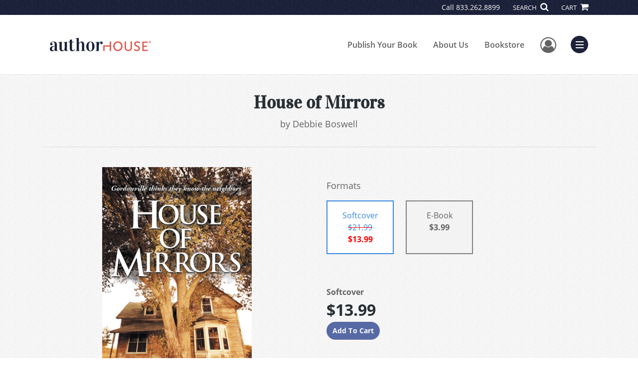

--- FILE ---
content_type: text/html; charset=utf-8
request_url: https://www.google.com/recaptcha/api2/anchor?ar=1&k=6LcE5l4UAAAAAA7hHysMK9B_TKiC--1KeioKMeEr&co=aHR0cHM6Ly93d3cuYXV0aG9yaG91c2UuY29tOjQ0Mw..&hl=en&v=PoyoqOPhxBO7pBk68S4YbpHZ&size=normal&anchor-ms=20000&execute-ms=30000&cb=hx1a9vp62cyi
body_size: 49410
content:
<!DOCTYPE HTML><html dir="ltr" lang="en"><head><meta http-equiv="Content-Type" content="text/html; charset=UTF-8">
<meta http-equiv="X-UA-Compatible" content="IE=edge">
<title>reCAPTCHA</title>
<style type="text/css">
/* cyrillic-ext */
@font-face {
  font-family: 'Roboto';
  font-style: normal;
  font-weight: 400;
  font-stretch: 100%;
  src: url(//fonts.gstatic.com/s/roboto/v48/KFO7CnqEu92Fr1ME7kSn66aGLdTylUAMa3GUBHMdazTgWw.woff2) format('woff2');
  unicode-range: U+0460-052F, U+1C80-1C8A, U+20B4, U+2DE0-2DFF, U+A640-A69F, U+FE2E-FE2F;
}
/* cyrillic */
@font-face {
  font-family: 'Roboto';
  font-style: normal;
  font-weight: 400;
  font-stretch: 100%;
  src: url(//fonts.gstatic.com/s/roboto/v48/KFO7CnqEu92Fr1ME7kSn66aGLdTylUAMa3iUBHMdazTgWw.woff2) format('woff2');
  unicode-range: U+0301, U+0400-045F, U+0490-0491, U+04B0-04B1, U+2116;
}
/* greek-ext */
@font-face {
  font-family: 'Roboto';
  font-style: normal;
  font-weight: 400;
  font-stretch: 100%;
  src: url(//fonts.gstatic.com/s/roboto/v48/KFO7CnqEu92Fr1ME7kSn66aGLdTylUAMa3CUBHMdazTgWw.woff2) format('woff2');
  unicode-range: U+1F00-1FFF;
}
/* greek */
@font-face {
  font-family: 'Roboto';
  font-style: normal;
  font-weight: 400;
  font-stretch: 100%;
  src: url(//fonts.gstatic.com/s/roboto/v48/KFO7CnqEu92Fr1ME7kSn66aGLdTylUAMa3-UBHMdazTgWw.woff2) format('woff2');
  unicode-range: U+0370-0377, U+037A-037F, U+0384-038A, U+038C, U+038E-03A1, U+03A3-03FF;
}
/* math */
@font-face {
  font-family: 'Roboto';
  font-style: normal;
  font-weight: 400;
  font-stretch: 100%;
  src: url(//fonts.gstatic.com/s/roboto/v48/KFO7CnqEu92Fr1ME7kSn66aGLdTylUAMawCUBHMdazTgWw.woff2) format('woff2');
  unicode-range: U+0302-0303, U+0305, U+0307-0308, U+0310, U+0312, U+0315, U+031A, U+0326-0327, U+032C, U+032F-0330, U+0332-0333, U+0338, U+033A, U+0346, U+034D, U+0391-03A1, U+03A3-03A9, U+03B1-03C9, U+03D1, U+03D5-03D6, U+03F0-03F1, U+03F4-03F5, U+2016-2017, U+2034-2038, U+203C, U+2040, U+2043, U+2047, U+2050, U+2057, U+205F, U+2070-2071, U+2074-208E, U+2090-209C, U+20D0-20DC, U+20E1, U+20E5-20EF, U+2100-2112, U+2114-2115, U+2117-2121, U+2123-214F, U+2190, U+2192, U+2194-21AE, U+21B0-21E5, U+21F1-21F2, U+21F4-2211, U+2213-2214, U+2216-22FF, U+2308-230B, U+2310, U+2319, U+231C-2321, U+2336-237A, U+237C, U+2395, U+239B-23B7, U+23D0, U+23DC-23E1, U+2474-2475, U+25AF, U+25B3, U+25B7, U+25BD, U+25C1, U+25CA, U+25CC, U+25FB, U+266D-266F, U+27C0-27FF, U+2900-2AFF, U+2B0E-2B11, U+2B30-2B4C, U+2BFE, U+3030, U+FF5B, U+FF5D, U+1D400-1D7FF, U+1EE00-1EEFF;
}
/* symbols */
@font-face {
  font-family: 'Roboto';
  font-style: normal;
  font-weight: 400;
  font-stretch: 100%;
  src: url(//fonts.gstatic.com/s/roboto/v48/KFO7CnqEu92Fr1ME7kSn66aGLdTylUAMaxKUBHMdazTgWw.woff2) format('woff2');
  unicode-range: U+0001-000C, U+000E-001F, U+007F-009F, U+20DD-20E0, U+20E2-20E4, U+2150-218F, U+2190, U+2192, U+2194-2199, U+21AF, U+21E6-21F0, U+21F3, U+2218-2219, U+2299, U+22C4-22C6, U+2300-243F, U+2440-244A, U+2460-24FF, U+25A0-27BF, U+2800-28FF, U+2921-2922, U+2981, U+29BF, U+29EB, U+2B00-2BFF, U+4DC0-4DFF, U+FFF9-FFFB, U+10140-1018E, U+10190-1019C, U+101A0, U+101D0-101FD, U+102E0-102FB, U+10E60-10E7E, U+1D2C0-1D2D3, U+1D2E0-1D37F, U+1F000-1F0FF, U+1F100-1F1AD, U+1F1E6-1F1FF, U+1F30D-1F30F, U+1F315, U+1F31C, U+1F31E, U+1F320-1F32C, U+1F336, U+1F378, U+1F37D, U+1F382, U+1F393-1F39F, U+1F3A7-1F3A8, U+1F3AC-1F3AF, U+1F3C2, U+1F3C4-1F3C6, U+1F3CA-1F3CE, U+1F3D4-1F3E0, U+1F3ED, U+1F3F1-1F3F3, U+1F3F5-1F3F7, U+1F408, U+1F415, U+1F41F, U+1F426, U+1F43F, U+1F441-1F442, U+1F444, U+1F446-1F449, U+1F44C-1F44E, U+1F453, U+1F46A, U+1F47D, U+1F4A3, U+1F4B0, U+1F4B3, U+1F4B9, U+1F4BB, U+1F4BF, U+1F4C8-1F4CB, U+1F4D6, U+1F4DA, U+1F4DF, U+1F4E3-1F4E6, U+1F4EA-1F4ED, U+1F4F7, U+1F4F9-1F4FB, U+1F4FD-1F4FE, U+1F503, U+1F507-1F50B, U+1F50D, U+1F512-1F513, U+1F53E-1F54A, U+1F54F-1F5FA, U+1F610, U+1F650-1F67F, U+1F687, U+1F68D, U+1F691, U+1F694, U+1F698, U+1F6AD, U+1F6B2, U+1F6B9-1F6BA, U+1F6BC, U+1F6C6-1F6CF, U+1F6D3-1F6D7, U+1F6E0-1F6EA, U+1F6F0-1F6F3, U+1F6F7-1F6FC, U+1F700-1F7FF, U+1F800-1F80B, U+1F810-1F847, U+1F850-1F859, U+1F860-1F887, U+1F890-1F8AD, U+1F8B0-1F8BB, U+1F8C0-1F8C1, U+1F900-1F90B, U+1F93B, U+1F946, U+1F984, U+1F996, U+1F9E9, U+1FA00-1FA6F, U+1FA70-1FA7C, U+1FA80-1FA89, U+1FA8F-1FAC6, U+1FACE-1FADC, U+1FADF-1FAE9, U+1FAF0-1FAF8, U+1FB00-1FBFF;
}
/* vietnamese */
@font-face {
  font-family: 'Roboto';
  font-style: normal;
  font-weight: 400;
  font-stretch: 100%;
  src: url(//fonts.gstatic.com/s/roboto/v48/KFO7CnqEu92Fr1ME7kSn66aGLdTylUAMa3OUBHMdazTgWw.woff2) format('woff2');
  unicode-range: U+0102-0103, U+0110-0111, U+0128-0129, U+0168-0169, U+01A0-01A1, U+01AF-01B0, U+0300-0301, U+0303-0304, U+0308-0309, U+0323, U+0329, U+1EA0-1EF9, U+20AB;
}
/* latin-ext */
@font-face {
  font-family: 'Roboto';
  font-style: normal;
  font-weight: 400;
  font-stretch: 100%;
  src: url(//fonts.gstatic.com/s/roboto/v48/KFO7CnqEu92Fr1ME7kSn66aGLdTylUAMa3KUBHMdazTgWw.woff2) format('woff2');
  unicode-range: U+0100-02BA, U+02BD-02C5, U+02C7-02CC, U+02CE-02D7, U+02DD-02FF, U+0304, U+0308, U+0329, U+1D00-1DBF, U+1E00-1E9F, U+1EF2-1EFF, U+2020, U+20A0-20AB, U+20AD-20C0, U+2113, U+2C60-2C7F, U+A720-A7FF;
}
/* latin */
@font-face {
  font-family: 'Roboto';
  font-style: normal;
  font-weight: 400;
  font-stretch: 100%;
  src: url(//fonts.gstatic.com/s/roboto/v48/KFO7CnqEu92Fr1ME7kSn66aGLdTylUAMa3yUBHMdazQ.woff2) format('woff2');
  unicode-range: U+0000-00FF, U+0131, U+0152-0153, U+02BB-02BC, U+02C6, U+02DA, U+02DC, U+0304, U+0308, U+0329, U+2000-206F, U+20AC, U+2122, U+2191, U+2193, U+2212, U+2215, U+FEFF, U+FFFD;
}
/* cyrillic-ext */
@font-face {
  font-family: 'Roboto';
  font-style: normal;
  font-weight: 500;
  font-stretch: 100%;
  src: url(//fonts.gstatic.com/s/roboto/v48/KFO7CnqEu92Fr1ME7kSn66aGLdTylUAMa3GUBHMdazTgWw.woff2) format('woff2');
  unicode-range: U+0460-052F, U+1C80-1C8A, U+20B4, U+2DE0-2DFF, U+A640-A69F, U+FE2E-FE2F;
}
/* cyrillic */
@font-face {
  font-family: 'Roboto';
  font-style: normal;
  font-weight: 500;
  font-stretch: 100%;
  src: url(//fonts.gstatic.com/s/roboto/v48/KFO7CnqEu92Fr1ME7kSn66aGLdTylUAMa3iUBHMdazTgWw.woff2) format('woff2');
  unicode-range: U+0301, U+0400-045F, U+0490-0491, U+04B0-04B1, U+2116;
}
/* greek-ext */
@font-face {
  font-family: 'Roboto';
  font-style: normal;
  font-weight: 500;
  font-stretch: 100%;
  src: url(//fonts.gstatic.com/s/roboto/v48/KFO7CnqEu92Fr1ME7kSn66aGLdTylUAMa3CUBHMdazTgWw.woff2) format('woff2');
  unicode-range: U+1F00-1FFF;
}
/* greek */
@font-face {
  font-family: 'Roboto';
  font-style: normal;
  font-weight: 500;
  font-stretch: 100%;
  src: url(//fonts.gstatic.com/s/roboto/v48/KFO7CnqEu92Fr1ME7kSn66aGLdTylUAMa3-UBHMdazTgWw.woff2) format('woff2');
  unicode-range: U+0370-0377, U+037A-037F, U+0384-038A, U+038C, U+038E-03A1, U+03A3-03FF;
}
/* math */
@font-face {
  font-family: 'Roboto';
  font-style: normal;
  font-weight: 500;
  font-stretch: 100%;
  src: url(//fonts.gstatic.com/s/roboto/v48/KFO7CnqEu92Fr1ME7kSn66aGLdTylUAMawCUBHMdazTgWw.woff2) format('woff2');
  unicode-range: U+0302-0303, U+0305, U+0307-0308, U+0310, U+0312, U+0315, U+031A, U+0326-0327, U+032C, U+032F-0330, U+0332-0333, U+0338, U+033A, U+0346, U+034D, U+0391-03A1, U+03A3-03A9, U+03B1-03C9, U+03D1, U+03D5-03D6, U+03F0-03F1, U+03F4-03F5, U+2016-2017, U+2034-2038, U+203C, U+2040, U+2043, U+2047, U+2050, U+2057, U+205F, U+2070-2071, U+2074-208E, U+2090-209C, U+20D0-20DC, U+20E1, U+20E5-20EF, U+2100-2112, U+2114-2115, U+2117-2121, U+2123-214F, U+2190, U+2192, U+2194-21AE, U+21B0-21E5, U+21F1-21F2, U+21F4-2211, U+2213-2214, U+2216-22FF, U+2308-230B, U+2310, U+2319, U+231C-2321, U+2336-237A, U+237C, U+2395, U+239B-23B7, U+23D0, U+23DC-23E1, U+2474-2475, U+25AF, U+25B3, U+25B7, U+25BD, U+25C1, U+25CA, U+25CC, U+25FB, U+266D-266F, U+27C0-27FF, U+2900-2AFF, U+2B0E-2B11, U+2B30-2B4C, U+2BFE, U+3030, U+FF5B, U+FF5D, U+1D400-1D7FF, U+1EE00-1EEFF;
}
/* symbols */
@font-face {
  font-family: 'Roboto';
  font-style: normal;
  font-weight: 500;
  font-stretch: 100%;
  src: url(//fonts.gstatic.com/s/roboto/v48/KFO7CnqEu92Fr1ME7kSn66aGLdTylUAMaxKUBHMdazTgWw.woff2) format('woff2');
  unicode-range: U+0001-000C, U+000E-001F, U+007F-009F, U+20DD-20E0, U+20E2-20E4, U+2150-218F, U+2190, U+2192, U+2194-2199, U+21AF, U+21E6-21F0, U+21F3, U+2218-2219, U+2299, U+22C4-22C6, U+2300-243F, U+2440-244A, U+2460-24FF, U+25A0-27BF, U+2800-28FF, U+2921-2922, U+2981, U+29BF, U+29EB, U+2B00-2BFF, U+4DC0-4DFF, U+FFF9-FFFB, U+10140-1018E, U+10190-1019C, U+101A0, U+101D0-101FD, U+102E0-102FB, U+10E60-10E7E, U+1D2C0-1D2D3, U+1D2E0-1D37F, U+1F000-1F0FF, U+1F100-1F1AD, U+1F1E6-1F1FF, U+1F30D-1F30F, U+1F315, U+1F31C, U+1F31E, U+1F320-1F32C, U+1F336, U+1F378, U+1F37D, U+1F382, U+1F393-1F39F, U+1F3A7-1F3A8, U+1F3AC-1F3AF, U+1F3C2, U+1F3C4-1F3C6, U+1F3CA-1F3CE, U+1F3D4-1F3E0, U+1F3ED, U+1F3F1-1F3F3, U+1F3F5-1F3F7, U+1F408, U+1F415, U+1F41F, U+1F426, U+1F43F, U+1F441-1F442, U+1F444, U+1F446-1F449, U+1F44C-1F44E, U+1F453, U+1F46A, U+1F47D, U+1F4A3, U+1F4B0, U+1F4B3, U+1F4B9, U+1F4BB, U+1F4BF, U+1F4C8-1F4CB, U+1F4D6, U+1F4DA, U+1F4DF, U+1F4E3-1F4E6, U+1F4EA-1F4ED, U+1F4F7, U+1F4F9-1F4FB, U+1F4FD-1F4FE, U+1F503, U+1F507-1F50B, U+1F50D, U+1F512-1F513, U+1F53E-1F54A, U+1F54F-1F5FA, U+1F610, U+1F650-1F67F, U+1F687, U+1F68D, U+1F691, U+1F694, U+1F698, U+1F6AD, U+1F6B2, U+1F6B9-1F6BA, U+1F6BC, U+1F6C6-1F6CF, U+1F6D3-1F6D7, U+1F6E0-1F6EA, U+1F6F0-1F6F3, U+1F6F7-1F6FC, U+1F700-1F7FF, U+1F800-1F80B, U+1F810-1F847, U+1F850-1F859, U+1F860-1F887, U+1F890-1F8AD, U+1F8B0-1F8BB, U+1F8C0-1F8C1, U+1F900-1F90B, U+1F93B, U+1F946, U+1F984, U+1F996, U+1F9E9, U+1FA00-1FA6F, U+1FA70-1FA7C, U+1FA80-1FA89, U+1FA8F-1FAC6, U+1FACE-1FADC, U+1FADF-1FAE9, U+1FAF0-1FAF8, U+1FB00-1FBFF;
}
/* vietnamese */
@font-face {
  font-family: 'Roboto';
  font-style: normal;
  font-weight: 500;
  font-stretch: 100%;
  src: url(//fonts.gstatic.com/s/roboto/v48/KFO7CnqEu92Fr1ME7kSn66aGLdTylUAMa3OUBHMdazTgWw.woff2) format('woff2');
  unicode-range: U+0102-0103, U+0110-0111, U+0128-0129, U+0168-0169, U+01A0-01A1, U+01AF-01B0, U+0300-0301, U+0303-0304, U+0308-0309, U+0323, U+0329, U+1EA0-1EF9, U+20AB;
}
/* latin-ext */
@font-face {
  font-family: 'Roboto';
  font-style: normal;
  font-weight: 500;
  font-stretch: 100%;
  src: url(//fonts.gstatic.com/s/roboto/v48/KFO7CnqEu92Fr1ME7kSn66aGLdTylUAMa3KUBHMdazTgWw.woff2) format('woff2');
  unicode-range: U+0100-02BA, U+02BD-02C5, U+02C7-02CC, U+02CE-02D7, U+02DD-02FF, U+0304, U+0308, U+0329, U+1D00-1DBF, U+1E00-1E9F, U+1EF2-1EFF, U+2020, U+20A0-20AB, U+20AD-20C0, U+2113, U+2C60-2C7F, U+A720-A7FF;
}
/* latin */
@font-face {
  font-family: 'Roboto';
  font-style: normal;
  font-weight: 500;
  font-stretch: 100%;
  src: url(//fonts.gstatic.com/s/roboto/v48/KFO7CnqEu92Fr1ME7kSn66aGLdTylUAMa3yUBHMdazQ.woff2) format('woff2');
  unicode-range: U+0000-00FF, U+0131, U+0152-0153, U+02BB-02BC, U+02C6, U+02DA, U+02DC, U+0304, U+0308, U+0329, U+2000-206F, U+20AC, U+2122, U+2191, U+2193, U+2212, U+2215, U+FEFF, U+FFFD;
}
/* cyrillic-ext */
@font-face {
  font-family: 'Roboto';
  font-style: normal;
  font-weight: 900;
  font-stretch: 100%;
  src: url(//fonts.gstatic.com/s/roboto/v48/KFO7CnqEu92Fr1ME7kSn66aGLdTylUAMa3GUBHMdazTgWw.woff2) format('woff2');
  unicode-range: U+0460-052F, U+1C80-1C8A, U+20B4, U+2DE0-2DFF, U+A640-A69F, U+FE2E-FE2F;
}
/* cyrillic */
@font-face {
  font-family: 'Roboto';
  font-style: normal;
  font-weight: 900;
  font-stretch: 100%;
  src: url(//fonts.gstatic.com/s/roboto/v48/KFO7CnqEu92Fr1ME7kSn66aGLdTylUAMa3iUBHMdazTgWw.woff2) format('woff2');
  unicode-range: U+0301, U+0400-045F, U+0490-0491, U+04B0-04B1, U+2116;
}
/* greek-ext */
@font-face {
  font-family: 'Roboto';
  font-style: normal;
  font-weight: 900;
  font-stretch: 100%;
  src: url(//fonts.gstatic.com/s/roboto/v48/KFO7CnqEu92Fr1ME7kSn66aGLdTylUAMa3CUBHMdazTgWw.woff2) format('woff2');
  unicode-range: U+1F00-1FFF;
}
/* greek */
@font-face {
  font-family: 'Roboto';
  font-style: normal;
  font-weight: 900;
  font-stretch: 100%;
  src: url(//fonts.gstatic.com/s/roboto/v48/KFO7CnqEu92Fr1ME7kSn66aGLdTylUAMa3-UBHMdazTgWw.woff2) format('woff2');
  unicode-range: U+0370-0377, U+037A-037F, U+0384-038A, U+038C, U+038E-03A1, U+03A3-03FF;
}
/* math */
@font-face {
  font-family: 'Roboto';
  font-style: normal;
  font-weight: 900;
  font-stretch: 100%;
  src: url(//fonts.gstatic.com/s/roboto/v48/KFO7CnqEu92Fr1ME7kSn66aGLdTylUAMawCUBHMdazTgWw.woff2) format('woff2');
  unicode-range: U+0302-0303, U+0305, U+0307-0308, U+0310, U+0312, U+0315, U+031A, U+0326-0327, U+032C, U+032F-0330, U+0332-0333, U+0338, U+033A, U+0346, U+034D, U+0391-03A1, U+03A3-03A9, U+03B1-03C9, U+03D1, U+03D5-03D6, U+03F0-03F1, U+03F4-03F5, U+2016-2017, U+2034-2038, U+203C, U+2040, U+2043, U+2047, U+2050, U+2057, U+205F, U+2070-2071, U+2074-208E, U+2090-209C, U+20D0-20DC, U+20E1, U+20E5-20EF, U+2100-2112, U+2114-2115, U+2117-2121, U+2123-214F, U+2190, U+2192, U+2194-21AE, U+21B0-21E5, U+21F1-21F2, U+21F4-2211, U+2213-2214, U+2216-22FF, U+2308-230B, U+2310, U+2319, U+231C-2321, U+2336-237A, U+237C, U+2395, U+239B-23B7, U+23D0, U+23DC-23E1, U+2474-2475, U+25AF, U+25B3, U+25B7, U+25BD, U+25C1, U+25CA, U+25CC, U+25FB, U+266D-266F, U+27C0-27FF, U+2900-2AFF, U+2B0E-2B11, U+2B30-2B4C, U+2BFE, U+3030, U+FF5B, U+FF5D, U+1D400-1D7FF, U+1EE00-1EEFF;
}
/* symbols */
@font-face {
  font-family: 'Roboto';
  font-style: normal;
  font-weight: 900;
  font-stretch: 100%;
  src: url(//fonts.gstatic.com/s/roboto/v48/KFO7CnqEu92Fr1ME7kSn66aGLdTylUAMaxKUBHMdazTgWw.woff2) format('woff2');
  unicode-range: U+0001-000C, U+000E-001F, U+007F-009F, U+20DD-20E0, U+20E2-20E4, U+2150-218F, U+2190, U+2192, U+2194-2199, U+21AF, U+21E6-21F0, U+21F3, U+2218-2219, U+2299, U+22C4-22C6, U+2300-243F, U+2440-244A, U+2460-24FF, U+25A0-27BF, U+2800-28FF, U+2921-2922, U+2981, U+29BF, U+29EB, U+2B00-2BFF, U+4DC0-4DFF, U+FFF9-FFFB, U+10140-1018E, U+10190-1019C, U+101A0, U+101D0-101FD, U+102E0-102FB, U+10E60-10E7E, U+1D2C0-1D2D3, U+1D2E0-1D37F, U+1F000-1F0FF, U+1F100-1F1AD, U+1F1E6-1F1FF, U+1F30D-1F30F, U+1F315, U+1F31C, U+1F31E, U+1F320-1F32C, U+1F336, U+1F378, U+1F37D, U+1F382, U+1F393-1F39F, U+1F3A7-1F3A8, U+1F3AC-1F3AF, U+1F3C2, U+1F3C4-1F3C6, U+1F3CA-1F3CE, U+1F3D4-1F3E0, U+1F3ED, U+1F3F1-1F3F3, U+1F3F5-1F3F7, U+1F408, U+1F415, U+1F41F, U+1F426, U+1F43F, U+1F441-1F442, U+1F444, U+1F446-1F449, U+1F44C-1F44E, U+1F453, U+1F46A, U+1F47D, U+1F4A3, U+1F4B0, U+1F4B3, U+1F4B9, U+1F4BB, U+1F4BF, U+1F4C8-1F4CB, U+1F4D6, U+1F4DA, U+1F4DF, U+1F4E3-1F4E6, U+1F4EA-1F4ED, U+1F4F7, U+1F4F9-1F4FB, U+1F4FD-1F4FE, U+1F503, U+1F507-1F50B, U+1F50D, U+1F512-1F513, U+1F53E-1F54A, U+1F54F-1F5FA, U+1F610, U+1F650-1F67F, U+1F687, U+1F68D, U+1F691, U+1F694, U+1F698, U+1F6AD, U+1F6B2, U+1F6B9-1F6BA, U+1F6BC, U+1F6C6-1F6CF, U+1F6D3-1F6D7, U+1F6E0-1F6EA, U+1F6F0-1F6F3, U+1F6F7-1F6FC, U+1F700-1F7FF, U+1F800-1F80B, U+1F810-1F847, U+1F850-1F859, U+1F860-1F887, U+1F890-1F8AD, U+1F8B0-1F8BB, U+1F8C0-1F8C1, U+1F900-1F90B, U+1F93B, U+1F946, U+1F984, U+1F996, U+1F9E9, U+1FA00-1FA6F, U+1FA70-1FA7C, U+1FA80-1FA89, U+1FA8F-1FAC6, U+1FACE-1FADC, U+1FADF-1FAE9, U+1FAF0-1FAF8, U+1FB00-1FBFF;
}
/* vietnamese */
@font-face {
  font-family: 'Roboto';
  font-style: normal;
  font-weight: 900;
  font-stretch: 100%;
  src: url(//fonts.gstatic.com/s/roboto/v48/KFO7CnqEu92Fr1ME7kSn66aGLdTylUAMa3OUBHMdazTgWw.woff2) format('woff2');
  unicode-range: U+0102-0103, U+0110-0111, U+0128-0129, U+0168-0169, U+01A0-01A1, U+01AF-01B0, U+0300-0301, U+0303-0304, U+0308-0309, U+0323, U+0329, U+1EA0-1EF9, U+20AB;
}
/* latin-ext */
@font-face {
  font-family: 'Roboto';
  font-style: normal;
  font-weight: 900;
  font-stretch: 100%;
  src: url(//fonts.gstatic.com/s/roboto/v48/KFO7CnqEu92Fr1ME7kSn66aGLdTylUAMa3KUBHMdazTgWw.woff2) format('woff2');
  unicode-range: U+0100-02BA, U+02BD-02C5, U+02C7-02CC, U+02CE-02D7, U+02DD-02FF, U+0304, U+0308, U+0329, U+1D00-1DBF, U+1E00-1E9F, U+1EF2-1EFF, U+2020, U+20A0-20AB, U+20AD-20C0, U+2113, U+2C60-2C7F, U+A720-A7FF;
}
/* latin */
@font-face {
  font-family: 'Roboto';
  font-style: normal;
  font-weight: 900;
  font-stretch: 100%;
  src: url(//fonts.gstatic.com/s/roboto/v48/KFO7CnqEu92Fr1ME7kSn66aGLdTylUAMa3yUBHMdazQ.woff2) format('woff2');
  unicode-range: U+0000-00FF, U+0131, U+0152-0153, U+02BB-02BC, U+02C6, U+02DA, U+02DC, U+0304, U+0308, U+0329, U+2000-206F, U+20AC, U+2122, U+2191, U+2193, U+2212, U+2215, U+FEFF, U+FFFD;
}

</style>
<link rel="stylesheet" type="text/css" href="https://www.gstatic.com/recaptcha/releases/PoyoqOPhxBO7pBk68S4YbpHZ/styles__ltr.css">
<script nonce="sDZIeH6LOOfje2hsxd9gzQ" type="text/javascript">window['__recaptcha_api'] = 'https://www.google.com/recaptcha/api2/';</script>
<script type="text/javascript" src="https://www.gstatic.com/recaptcha/releases/PoyoqOPhxBO7pBk68S4YbpHZ/recaptcha__en.js" nonce="sDZIeH6LOOfje2hsxd9gzQ">
      
    </script></head>
<body><div id="rc-anchor-alert" class="rc-anchor-alert"></div>
<input type="hidden" id="recaptcha-token" value="[base64]">
<script type="text/javascript" nonce="sDZIeH6LOOfje2hsxd9gzQ">
      recaptcha.anchor.Main.init("[\x22ainput\x22,[\x22bgdata\x22,\x22\x22,\[base64]/[base64]/[base64]/bmV3IHJbeF0oY1swXSk6RT09Mj9uZXcgclt4XShjWzBdLGNbMV0pOkU9PTM/bmV3IHJbeF0oY1swXSxjWzFdLGNbMl0pOkU9PTQ/[base64]/[base64]/[base64]/[base64]/[base64]/[base64]/[base64]/[base64]\x22,\[base64]\\u003d\x22,\x22w5nCssO0MsKjUMO1w65dwrrDtsKbw6HDg0QQC8OmwrpKwoXDkEEkw7nDhSLCusK0wpAkwp/DvAnDrzVsw7JqQMKWw7DCkUPDtsKOwqrDucOUw6UNBcO/wrMhG8KcasK3RsKzwonDqyJYw79IaGIBF2gDTy3Dk8K0PxjDosO4ZMO3w7LCigzDisK7SRE5CcOGUSUZc8OGLDvDmysZPcKBw7nCq8K7OlbDtGvDjsOZwp7CjcKab8Kyw4bCqDvCosKrw4dmwoEkKzTDnj84wpdlwpt/[base64]/w6MZwpBvw4J4wrhgwoPDkcOdw4HDnXVsWcK/BcKbw51CwrXCjMKgw5w8Sj1Rw5PDjFh9JC7CnGs5EMKYw6sAwqvCmRpQwrHDvCXDrcO4worDr8O1w5PCoMK7wrFgXMKrHTHCtsOCPMKNZcKMwpoXw5DDkH0gwrbDgVJaw5/[base64]/Dm8KCwoppwpdUwo9UasOdw554wqPCihJEKF7DsMOUw5g8bTcPw4XDrirCsMK/[base64]/[base64]/CtsOxKcKRWHVTYsOww5BNVMK/[base64]/[base64]/[base64]/DgcOjZgvDscKMAsObBcKABVDDui3DnsOzw7XCi8OZw71AwrHDvMOww4fCssONTVBQO8KNwoNUw7fCiVRqWEzDl3UlYcOMw6HDvMO3w7w5fsKeEMOhQsKzw47CmysQBMONw43Dn3nDk8OhUQ4Wwo/DlxMhG8OkVFDCkcKWw6EDwqBgwrfDo05sw4DDscONw7rDlFVAwrrDpsOkK1BpwobCuMK5cMKUwqJGVXZVw6ciwobDrX0lwqPCpCUCYiTDm3DCty3Cn8KbI8O9wpkscXjCihzDuiTChhvDvEQ4wrdpwq9Iw5zCiCvDlDjCv8KrSlzCt1/DmMKdCsKEOyVUNG/Dh3sSwqvCpMKcw4rCnsOgwpzDiR/Cm0rDoizDix/[base64]/[base64]/CrQgdEHBXAUgYPQM0wrvDkgJmdMOnw73DjsOUw6vDjcOTQsOuwpjCssKxwoHDglE9UcOfNA7Cj8OJwosswr3DqsOEBsKqXzrDtgnCoUpjwrnCgcKTwrplNWFgEsO+Nk/[base64]/CjgPDtcKNYgtiBB4ZGXcZw7oXw58IwpTCncK6w5Rww5TDtB/CjSbDsWsGFcK8Ty0VH8OTIcKrwobCpcK6LA0BwqTDq8Kdwrp9w4XDk8KjUV7DtsK8VCfCnD4kwoYLX8KNVkZew7MNwpkcw67DoDHChihzw6HDr8KRw71JW8OlwojDmMKYwqDDvlfCti8JUxXClcO5Zwcuwop/wpMYw53Cuw17FsKrU3Y1fEfCgMKlwrPDsk1gwr0taWgkBTBxwoUPOyo8wq4Iwq8/USdrwrXDt8KJw7LCjMK5wopwF8O3w7rCv8KYKz7DjVjChsOpCMOKZsOSw5nDqsK7RCdzcRXCu2I9DsOKJ8KHT0YeVFM8wp9ewofCscKQTTgdEcK6w67DoMOsNcO2wrvChsKPPGrDr1s+w643DxRKw6N1w7DDg8KVDsO8eDkpL8KzwpUYZF5WQD/DjMOIw5QJw6rDpS7DuiMdXXpSwoZjw6rDgsONwoV3wqnCjhTDqsOXNMOhw6jDuMOyWA/CvTHCv8OywpgXMQs/w5h9wqtpw7zDjF3Dkx50LMOWT31YwqvDmGzCmMO5ccO6KcKsIMOhw7fCgcOMwqNUARwsw4bDosOxw4HDqcKJw5IMScKWbMO/w79Owo3DgF3CsMKTw5rCmWjDrlckDgnDqsKww58Mw5TDsEjCp8O/QsKjDcKVw43DqcOYw751wqrCsizClMKQw77Ck0zCkMOmLsOAM8OsbhDCocKAZMOsYUd+wpZqw6DDtXjDisOew45KwrcIUWh3w6HDvMOVw7LDkcOywpnDm8KEw7VmwrtLI8KrRcOIw7PCusKmw7vDiMKvwoIDw6fDhQ0OOncNYsK1w78Zw7LDr1DDsDXCuMOEw4/Ds07Du8OEwphUw5zDjW7DtmMww79RFcKcScKaY2/[base64]/ChMOLw5bCjcK9IkYhBDN/wprDhsKwD3LCpXV9TcOYAMO9w5TCgcKlMMOxA8KTwqbDscOGwoHDu8OHCxhfw7pmwrofcsOwL8OhfMOkw61qGMOuCWXCmHPDp8O/wpRVfQPCohjDscOFRcOqdMKnMsK5w6oAC8KTbxgCaRHDuWrDpMKLwrVgPFjCnBBIVSY7UBEHHsOjwqXCv8KpfcOoUxQOH1rCrcO+WsOzHsKow6EdRMOuw7E+PsK8wqVrOCNea30cez8jQMKlaE/CskLCrlQ1w6Ncwr/Cp8OxEG8Sw5pDY8KiwqXClcK6w5DCjMOew7zDiMO1H8ODwpE4wofCsFXDhcKBT8OnY8O5TCbDuE1Tw5k9d8KGwoHDmlIZwocwRcKiLULDucKvw65WwqrCj2obwrnCn3tRwp3Dpzgow5ofw4k7e0/CosK/fcO3w4oqw7DCs8Kmw7DDm1jDvcKkNcKKwqrDkcODaMOVwqnCqnHDicOJDXrDn38GWcOLwpnCv8O+dxNjw5RHwqosEF8vXsOUw4HDgcKewpTCnGXCjMO9w7ZTOHLCjMK9fsKPw5/Cn3sIwqjCv8Ktwp50HMK0wp1bSsOcIivDvMK7OgjDpRPCjSzDsH/Dr8ORw4BEwoDDuUMzCCB+wq3Dp2rCjU1jI21DFMKXCsO1TUrDksKcJW0IIDfDvFvCi8Oow4Inw43DtsO/wppfw6MSw6fCkjLDjcKCVHjCk1HCrEpKw4rDgMOAw5NiXsKAw7/Ch0YcwqPCtsKQwrxTw5PCsGNSM8ODGi3Dl8KKCcKEw5cQw78YJlfDocKeIx/CoUNswrIsZ8Oqwr/DsQHClsKtw556wqzDthdrwpF6w6rDkwvCnUTDt8KHwrzCoR/[base64]/ClAXDuMOTIMONdcO+Gl05wrkTwop1wpLDiDEcWww9w6tzBMOzfWgiw7zDpmsaJyTDrMOtY8OpwrBOw7bCmMOOL8Odw4vCrMKLYg7DusKHYcOyw4rDjXNLwpVqw5DDt8OveVUVw5vDkjsWw6jDmEHChFweQnbCrMKiw63CvzpxwobChcKndX0Yw7TDjTd2w6/CnWxbw6bCs8KkNsKZw7BqwooxYcKpZDfDtcKsW8ORSS/[base64]/VX4eeztCwoFldlxxPcOZwoHCqXDCiywnPMOOw6JGw7UkwqbDiMOrwrxWBDbDsMKpK0jCil0jwoRew6rCr8K9ZsO1w4JrwqPCh2hmLcOTw4zDrkrDtTrDjcOBw4x3w6ZGE316w7/Dt8Kkw7XChCZUw67CuMKOwqUAA2IwwqrCvBDCoh00w7zDjB/CkjxDw4nDqzvCoVkFw77CpxTDvcO8KcOzWcOkwqLDrRvCscOoJ8ONClRkwpzDikPCmsKFwp/DnsKSQ8ONwrnDkHtYNcKuw4LCvsKrA8OXw6bCg8O4AsKowplcw709QgAEQcOzFsK/[base64]/[base64]/Dpn/DjsKKDW8FRzoRw5oqYVNvwq5uBcOJCToLUizCgMKXw5zDlcKYwp5Cw4JUwrl9eWLDi0nCs8KGSw1NwoF1fcOgbsKewoJhdsKDwqwEw45aL2AuwqsJw4k+XsOyf2PCqTvCs351w7rDksOCwr/CpMK+wpLDmR/CuDnDu8OccMK7w73CtMK0HMKww4DCnylBwoscbMKEw5k2w6wwwqzCjMOgOMKMwrY3wrZaRHbCs8O7wp7CiUELwrTDhcOqNsKIw5UmwqnDmi/Du8K2w5/CisKjAyTDiR7DusOxw4cqwojDucO8wrhkw4RrPEHDmh3DjWjCvsOWMsK8w7MzFTDDisOew6B5DRTDksKow7rDmDjCs8ONw57DjsO/J2VpeMKiFBLClcOKw7I5FsKfw55jwp83w5TCl8O7PkfCt8K7TAQfZ8OPw6lRTgpxHX/ChEDDkVZVwo5SwpZFIRsbV8OewrBULyjCtyPDo2YSw6wNTW3CnMOjOG7DusKzeXzCm8O6wo5mJwVfTgAYXhDCisOrwr3CiB3DrMKKU8O7wodnwoBzeMKMwotAwq/DgcKdIMKuw5Z9wo9MeMKsOcOrw7QIDMKaIcKjwrZUwrJ1Cy94BlYmd8OTwrTDmzLCjnM/[base64]/[base64]/DtcODG2vDsMKET8K2cX7CoCV6w7lzwpzCmjgWO8OeHiMOwqpeSMOdwpnCkVrDi3jDoxPCvcONwpLDr8OFWsOfeWAMw4RVd01kR8OuYVTCk8KpI8KFw7U1HArDqDkZYV/[base64]/CkMK0SMO2IlNiCsOnw7VJw5LDo2NOwrDDhMOuwqMewph/w5/CtgXDoFnDtWzCkcK7R8KiRAhDwoPDrCXDtB8nCXXCrBrDtsOAwqzCsMKAZHRow5/Dt8KrSRDCjMO5wqYMw7Npe8K/[base64]/[base64]/DqF3CsFXCmQAcw5EGw7lywqkATwc9EcKAcAJiw4JoOhXCocK4I1PCqsO1aMK0U8O0wpHCpcKSw6U4w69vwqgvJMO0UsOmw7rDhMOIw6EbXMO/wq9FwoXClcOGB8OEwoNWwo0sQlNWJDRUwoXCs8KuCMKCw5sNw7vDoMOaFMOSw6TDiTvCngrDlBciwq0nIsOvwqvCp8KBw5rDhkbDtiR9LMKmYj1mw4/[base64]/[base64]/CqnNbNgPCtznCiHtMLsOBciNYwoDDmU/DrMK4wqVGwqc+wrzDrsKNwpsBTFHDrcKJwoDClnHDlsKPW8KYw57Du2/CvmLDtcOHw7vDshRMMsO2PgjDvh3DtMKzwofCmAQ/VA7CpHHDr8O7JsOuw7nDogjCiVjCvARAw77Cu8OvVEHCox8Beg/[base64]/wpLCrcO5fcOoPsKMQMOew4PDtGnDqCrCqMKRUE0dQFfDsGxIFsKuFj5rBsKdDMKNakoeRAoYD8Olw7Y/wp1Aw6vDmsK0E8OGwpo9w5/Do09bwqFkTcKtwo07Y2dpw4QLa8Ohw7ZGN8KLwpDDmcOww5A/wokJwoNHf2c7OcOMwrcaO8KZwrnDj8KDw6wbAsK/HFEhw5UgTsKXwqvDqAYDwrrDgkUHwqo2wrLDlsO6wp7CiMKOwqHDnnBAwqXCtRoFCj/ChsKMw7s8Vm1IC2XCqV/CpmBRwr5nwqTDu2Ehw57CgzXDuT/CqsKeeSHCoEPDqy0TTE7CosKCQmFKw5/DmAnDpkrCvw5yw5nCjcKHwqTCgRkkw44PfMOgEcOBw6fDnMOQbcKua8Ozwq3DrcKsC8OnIMOMJ8ONwoTChMKTw5wMwo7DmiI9w7o8wpsaw6U8w4rDjg7DvCbDjMOKwpTClWEbwqjDl8O/P0xiwoXDoUTCjibDn2jCqTYTwr4Aw7Avw4sDKn5mN3RdMMOQGcKAwowyw6HDsFRPEGJ/w4rCusOjP8Oock4YwojCrMKdw5HDtsO4wpoMw4zDt8OsOsKYw4HDtcO7SjJ5w5/CqCjDhTbCq3fDphjCvHTDnlcNWz4Bw4pew4HDim5Vwo/Cn8OawqLCscOkwpUVwpweOsOew4FWIQNyw4hSFcKwwpcmw5BDH0AGwpUMfzvCksOdFR4Jwq3DgiTDk8Kmwq/[base64]/Di8OeIxXCnn7CsMKSaxDCtBk6wqUowoTCpsOoGwXCoMKEwp57wqXDgm/[base64]/ChsOEYcK+fsOIwqXCmxtoR1nDsR/Crg4xw7taw7LClMKIWcK/S8OEw5x6YEYowo3ClMKGw6nCncOYwq8+ECNGGsKXDMOfwrhPXz58wqNXw57Dh8Oiw7IXwofDpCs7wojDp2stw4/CvcOjXGLDncOaw5hUw7PDnQ7CiXbDtcK0w5VDwo/CoGjDq8Oew64/X8OyXVPDsMK1w5cZOcOYCcO7w51cw5B/EsOAwpU0w5c6PU3CtToww7ooYQXDmhouGF3DnTPCnkgRwo0uw6HDpmoGdcOMXMKCORjCncOpwrXCoBZzwojDs8OIOsOqJ8KmUlUywoHCpsK/BcKXw5UgwqkRwpTDnQTDt2QNYnMycsKuw5szNsOOw77Dk8OZw68iZ3RswqXCvVjCqsOnBAZUXBDCqxTDngAlRGN3w6fCpk5QZ8K/Y8KxPDvCscO5w5zDmjrDgMOvN1HDr8KCwqBSw7AVZwZRWHTCrMO0EMO5RmdWTsOEw6RKwqDCpi3DnUIQwqnCo8OdLsOVDGTDpGt3w612w6LDhMKpdGHConY9FsKCwrfCsMOmHsO4wq3CvgrDpR4GDMKSU30ubsKqcsOnwqMvwog+w4DDgsKnw73CkVcyw53DgGNiSsO/wpQTJcKZFWwHQcOOw7nDqcOkw4zCtmbDmsKewpzDvRrDj1bDrAPDv8KkOHPDiRnCvS/DgDNPwrJGwo9HwpjDtCAAw6LCnUNKw7nDmTDCj1PCvDzCp8KFwpkPwrvCscKRKk/Cq2zDpDF8IEDDp8ORwrDCtsOfI8Kjw7xkwoPDpSM5w7/CoXhFP8K1w4fCmsK9K8KbwocpwqPDkcOhX8KAwrzCvRfCt8OXMXIfDlZow4zCgTPCtMKcwoZ2w6vCqsKpwpzCg8KWw4B2AQITw48TwpZsWwwkZsOxHnDCp0pObsO5w7syw5Rtw5jCoizCr8OhY3XDrMOQwo1mw60COMOawp/Cv0BTA8K+wrxlVyDCiAt2w5nDiifCkMOYHsONTsKXRcOww69hw57CmcOufMKOwqfCmcOhb1EUwrMnwqXDgsO/S8OOwqV/[base64]/DicKlw6rCoXTDqMOsTcOcwo5cDQdoKT11ETACw6XDncK+QAlKw4XDgW0lwrR3YMKXw6rCuMKFw5XDr04FVAAPcgloGHUJw6/Dkj0SDMKLw50Nw7/[base64]/KAULw54ua1R3S8Kow6VuGyt4TmPDhcO9w67Ch8Knw5UgfhV/wq/CkiDDhxzDhsOXwpIAGMOmBFVcw4cALcKMwoZ9RsOuw487w63DrUnChcOLE8OaWcKCHMKNI8KrScOlwoI/ERPDhWfDrwcvw4ZlwpVkPHEjDsKnA8OMGsOCV8K/W8OywoPDglfCm8O9w65PFsOkacK3wpYwd8KdWMORwpLDkTcHwps5T2fCgMKsWcOtT8OBwqIEwqLCosOjMkVIU8KZcMOcUsKocT5EDMOGw5jCiRbCl8ORwo8lTMOiGQ9pN8OywpfDgcOYXMOSwoZCAcKXwpQaQ0HDjRPDk8O/wpJ3RcKsw68GAgFHwoEeDsOeA8Onw6oNQMOsMjc/w4/CoMKIw6cqw43Dj8KEWHDConLCnWkWKcKmw60wwo3Ck2AiRTs6aHwAw5oWeUhTPMOmGFcGMGzCi8Kpc8KDwp/[base64]/w7AuEcOFwo8BIXk7w6DDn8Orwp/DscKCTsO1w4EtcsKdwqPDgh3CusKODsKGw7ktw6nDkSsUaz7CpcKADVZBNMOiISVuMB7CvQfDhsO5w7PDuBYeHywqKwrClMOGTMKAezYrwr0lBsOkw6lEJMOlJcOuwrQSNEdqw5nDgcODRBPCrMKYw4gqw4XDuMKww6TDrkfDoMO3wrdDLcOidHfCm8Ofw6/DgDR+G8Osw7p7wp7Dsx0bw6/DpMKvw5LDpcKiw4AEw6fCgMOYwo1OUB5GJlolKyrCsyBvPG4YcwAQwrwVw6JdcMKNw6M2JTLDnsOPEcO6woMHw4FLw4nCiMK2aQVWNQ7DtEwZwozDsSwEw5HDucOuUsO0BDHDt8OYSH/[base64]/DpMO8wqPCgifCsMKbwptYYg7Cn8KMSMKjWMK5RTEUCTtuXjzDu8OEwrbCrjbDisO3wpxAWcO7wqJjNcKzFMOsaMO8LHjCvinDisKUKXLDrMKBNWQbWsKIBhccS8OYWw/Dv8Krw68+w6jCksOkw79qw68RwpPCtSbDlkzCt8K6GMKKJhLClMK8I0PDssKXD8OEw7QdwqZkT0Iww4gAPyzCr8K9w7jDo3ADwo4DdsODJcOwEcOawrMZFF5Zw6HDisOIJcKYw7rCscO1SmFyf8Ksw5fDrcKpw7HCusOiO0DCiMOLw5/CjlbDnQfCkAs9fwLDhsOSwqwcAMO/[base64]/PUtkTsKyQGnCtEnCrQZzUX7CrlkxwrYlwq8tw5rCqcKWwqHCvMKXTcKiN2PDm1bDqFkICMKdFsKHYjRUw47CujBfQMKSw5ZXwq0IwohfwpoUw77Do8OBN8OyccOgcTEfwqZkwp4/[base64]/CukPDkiwFZcOdDlTCi3/[base64]/wqVbA2DCtUzCucK7LWJ3asKxSivCo1zDrmFUEmIsw7DDssO6wo7CkVDDt8ODwqADD8Kbw5/[base64]/[base64]/w4/Ck8KFWcKYw53DlMOIw6wewpRrw6zClUEow6hcw49xVsKHwrLCr8OAAMK0wrbCoxnCucKuwonClsOsRC/CtcKew4ESw5Ubw5M/[base64]/DmkzDhWd/OGkpw4IQXcOnKMKlw54lw58pLMKzw5DCrGXDhB3CusOywoTCl8OgciLDoxHCqT5cwpQdw5plGQk5woTDucKcOl9qeMO7w4h0KnEMwotUTjvCqQVPWsOXwphwwqR2JMO+VMK2TBERw63Chwp5MQt/csKnw6IBW8KPw5TDvHEPwqDCgsOdw7hhw61BwrvCpMK0w4LCkMOtR3DDv8OJwpIfwocEwphVwoF/[base64]/DpsOLI3/[base64]/Dq8OAJ0DDjcOgwpRtXsO/YcOkwpbDhHXDnyk+wpbDoHd7w6omMMKHwr0RGsKzZsOnPklow49Zc8OWAsKDDsOWIMKnRsOQOSNUw5B/wprCi8KbwpvCvcORWMOhFMKsZsKgwpfDv1kaFcOjEcK4NcKNw5EDw5jDsCTCjRdCw4VqUnDDmUN8cXzClsKpw7Yvwo0MPcOFasKYw4zCqcKxBUHCncKvScOwRC8BC8ONNQN8F8Ovw7sOw57DpjXDlwHDtFBGG2QjZMKkwpHDq8KxQlzDvcKiJMO7RsO1w7/DggYwMiZ0w4nCmMOHwp9qwrfDm2jDqFXDglMiw7PDqEPDsUfCnRgmw6MsCU8EwrDDpD3CgMOHw7zCuHPDu8OgVsKxQcKyw69fZkMSwrpcwrwHFgnDnGbDlHHDqTLCvibCs8K4LcOgw7sewpPDtmrCmsK8wpVdwofDp8OOLEBLAMOrGsKswr5Swog/w5ZlN2bDqzXDisOOGizCmMOwRWVDw6RLTsKKw7EBw7xOVmwuw6zDtxHDtT3DksOXMsO9GSLDtDh5fMKuw63DlsOxwoLCni10CjjDo0jCsMOrw5PDkgfCnTnCkMKubRTDiGbDvXDDljTDjm/DrsKkwrEeZMKdTG/[base64]/CnsKBwqXDsgRqCVMJbHjDr0nDpsO2wphkwoY5JsKdwofCt8KBw4tmw518w45ewo5awqwiLcOTBcK5L8OWSsOYw7c6EcOEdsOswr/DqQLCo8ORAVLCg8Oyw79FwotjeWduVG3DqFVJwp/ChcOmf2UDwqLCsgvDtgg9c8KnXWwxTD4ZE8KEeVNCEMODNsOBeG/DhcO1R0/DksK/wrh4V23Cu8KMwpjDn3PDqUPCvlgUw6DCvsKEGsOZRcKAQkTDjMOzTcONwoXCthfCvztYwoPDrcOPwprCqjDDngPDrsKDDMKmLRFkHcKawpbDl8K0wppqw43Dh8KnUMO/w5xWw50GQSnDrMKBw7YvDHBtwpIBLjLCqH3Coh/CmRwQw5RNTMOrwo3CuAxEwoNrN1nDjTvDhMK5O1Mgw44jZcOywrMWQMOCw4gsBg7CuWDCuENmwpnDtsO7w7Auw7RjMV/[base64]/MGQEwrMMBlpiVG3CsVo/wo/[base64]/Du8Kpw4HCtk9JMkQiw5XDncOPwo5Ow67DiHLCpQBZw57CmE12woYAYjsLXhjDkMK5w47DssKrw5Y1QR/CuQsKw4lCL8KIPcKnwrjDjToLeGfCnXDDrCpKw68sw4vDjglANntvPcKmw65iw7ciw7Mzw7rDoBzCrDLCnMKIwo/[base64]/CpFZOSMO8w60YBQnCtMK9WsKwUMOufh0zcnzCm8O5ezwAJsO2R8OWw5heN3nDpFkTFxxcwoJbw74fXMKlR8Okw53DgAHDl3dZXi3Dph7CpsKaE8K2fTYGw5ADcwbCjm5zwoYrw7zDusK2NnzChU/[base64]/Dv37DiSZBwpc6w6t7w5ArKMKSw4LCjcO/EcKqw7jCj3HClMKASMOpwqjCp8Obw5TCjMKww6R0wrB3w69TdTTDgy3DmmlUfcKgesK9S8KRw4/DiwJcw5BWXRfCjgISw4gCF17DhsKdwqLDtMKewpHDhTBDw7zCt8OyCsOAw51ww7EzOcKRw71dGMKBwq/DiVTDgsKUw7zCkCU0JsKMwo5EYjDDsMKlHx/[base64]/RETDhsOvXGXCsHFiCMOLDsKmwqbDncK1ccKYdMOjN1gqwpTCmMK2wozDtcKMDwHDucK8w7RZOsORw5bCtsKuw7x0SQjCqsK+AgwjdTjDn8Onw77CksKpTGYxbMOHNcKQwoANwqE+f3PDj8OcwqYUwrbCqH/CpGvDvMOSfMO0TwxjG8O/woJ2wpTCj23Dk8OjQsKAe0zDgcO/ZcK6w5R7fhIDHxprR8OMTF3Cs8OHYMOKw67DrsOZScOaw7hUwofCgcKaw5Ifw5cqGMOuADY/w41RTMOlw4pswoA3wpjCn8KAwrHCvDHCmsK+ZcKVPDNZS11/asOOX8Ovw7oEw4jDrcKmwqPCu8KWw7jCgm1xfg0yXgVeeh9Jw4rCjsKbLcOmTiLCk2LDkcO/wpfDlQXCucKTwqdqKDHCmws/wp9if8OIw4dfw6hvI2rCq8OAFMOaw71vODhCw7vCoMKVRj3CtsKjwqLDmwnDgcOnDXtHwq1Tw74ddMKXw7ZbTn3CtRZ4w64sS8OmSH/[base64]/CmjkpwrfCvi/CicKAw6vDtMKGCMO3w67Dk8KOVSYlOcK0w7zDuXJyw7LCvB3Do8K5M1nDqk4SYWAqwpvDq1TCicOmwo3Dl2Atwr4nw4hvwqo8cGPClAnDmsKyw6zDtcK0YsK7Q3k4UGjCmcKKJRrDiW0hwr3Ctm5Gw54/GXlgfw1wwqDCv8KsAw0nwpvComJYw7YjwqHClMOBXRHDi8O0wrvCrXfDjzUBw5XCjsK/OcKHwovCscO3w5cYwrJrLcOHUcKOJ8ONwo7CnMKjw7nDsXnCpS3CqcO0E8KJw57Cu8OYVsOMwo94RgbClkjDj010w6rCsz97w47CtsOoKsOUWsOwODrCkk/Ck8OgHMOewo5sw6fCiMKUwpfDsBo2HsO/FVzChivCil7CnWHDo3A/wq9DG8K2w5nDosKywrlRW0jCvnFBNUTDrsOZfMKEJW9Bw5Y6fcOPXcO2wr7CisOfGQvDq8KBwofDtitnwp/CosOBCcOgS8OMGCXCsMOYRcOmWxApw7QWwoTCtcO6EsOwI8OPwqPCmTjCiX84w7bDnTXDtSU7wpfCphEIw4lVW0E8w7gGw71NK2nDoD3CpcKOw73CvGbClMKkFMOrGxNKEsKKH8OBwrnDqk/CvcOhZcKgETzDgMKzwoPDj8OqLg/CksK5YMKTwroaw7bCrcODwpzDvcO/TzfChGDCncK3w4Idwq3CmMKUFC4gH2sRwp/CmW5RASLCqHVpw5HDjcOhw7M/JcOOw49UwrZ4woVdaRHCisKlwp5OdcOPwq8AR8KAwp5Pwo/[base64]/DiXYFTTJ2LMOrSjbDm8OxwpvDiMKbwrlSw6Zvw7bDsVPDm3tPNMOUID8OL13CpcO+BTjDk8OZwqvCvB1XOAfCqcK3wrMTYsKEwp0MwqYsJsO3RDc9YMKHw7M2WlRSw64qQ8Kzw7YxwolDUMO6dAvCisOMwr4dwpDCmMKVAMOvwogMYsKeFVLDuGbDln/Ci0RWw60LQypmNhnChwUrOsOQwp1Aw4HCi8O9wrvChlA2LcOTZcOcWX5fNsOjw58GwpHCqjMOwqMzwohlw4bCnBx0AhRvFcKWwp/DsT/[base64]/[base64]/CmUgawp0OckYifxIdIcK6XsKDCcK1W8ONWCIlwr0SwrHDtcKCEcONQMOUwqVoNcOkwo49w7zCusOEwpZUw4YPwobDvRszaTLDicOyV8K1wrzDmMK/CMKnPMOpFVzCq8Kbw7LClFNUwpLDrcKvF8O7w5d0JMO+w5/CpgxiM2c/woURaH7DtntiwqXCjsKAw5oBwoLDk8OpwpfCtMOHFFfCimvCvTDDh8Kjw6NZacKdU8K2wqlkGEjCqWrCjH82wr9rQznCn8O4w6fDuw8OMCJbw7V8wqFiw5hBOi3Co0nDtUBwwqJRw48aw6c7w77Du3PDusKMwrPDrsKrdTU3w5DDgVHDg8KOwrPCqT/[base64]/[base64]/Dk3Igw4XCvEXCmsKXScKQwp0/wrPCh8KmYcOmRMKMwphuUFvCpSRfD8KYd8ODP8KJwrcAKkLCgcOIXMK3w7/Dl8OkwowLB1Vqw5vCusOeLMOIwpMTOmjDkBrDnsODTcOYX1FXw4zDj8KTw4wzb8OOwppKF8Oqw45FKMOiw6VJUsK5Rw42wq9qw6rCgMOIwqzCvsKwTcOBwp/DnlpDw5jDlETCqcKZasKTD8OowrkgJcKzL8Kbw6oibMOrw63Dt8KlZ18gw6peCMOIwopkw655wrPDoijCn3XCl8KOwr/ChMK5wovChCPCnMKhw4bCtMOlQ8OgXywsN0ktGlvDjXwFw5nCvizCpsKUJwc3VcOQDVXDikTCnG/Dq8KGMMKPfEXDjsKTfWHCmcOzIMKMc2nCqAXDvALCsAA7LMK5wrNZw5DClsKuw5zCjVXCrlVrPgd1GFZHd8KHGBxZw63DksKRKw8/AMOqDjNIwqfDjsOswrxTw6bDi1DDkX/CtsKnHUPDingAKE8OenAXwoIMw7zCmCHCvsKwwovCtg4EwqHCrnE1w5vCuhAMLCjCp2bDmcKDw7U/w47CqcO+w7bDocKOw7ZqQTdKfsKPOGIKw7jCtMOzGMOGCcODHMK9w43CpCkvP8OoLcO2wq5Ww5vDnTXDiR/DusK6w4PDmm1eZcK7EV5SGgPCkMO7wqoJw5nCpMKRC3/CkCQTEcOHw75Sw4QwwrtkwpHDpMOCb1bDvMKbwrXCvm7Cg8KpX8Ogw6hgw77CuXLCj8KQNsK5Gkl9H8KtwpHDlXRFHMKLIcOAwo9Ca8OMeS5uOMOdIMO7w6vCgQlkHhgFw7PDoMOnMALCgcKNwqzDvBbClULDozLDqhRlwo/ClcKUw7nDozpJO2xJwotAZ8KRw6U9wrPDuAPCkAzDuElcVTvCm8KSw4vDvsOkYi3DmyLCinjDpDXCmMKxTsKBJ8OzwotHO8Kpw6ZFXsK2woUgbcOSw6xgSXd6ekjCvMKiNkfCkH/[base64]/wpnDsMOlwpPDkXIEwqlLw58BDsKwI8KEwpfDuk9lw4cwwpHDjQkvw4LDtcKqWyDDjcO9DcOnBzU6IGXCkARCwpbCp8OmWcKTwp3DlcKPJi5bw5ttwoZLLcK/O8OzBms0eMOHQFEYw6chNMK7w7rDglouRsKtT8KTCMK3w7MewoAzwrfDm8K3w7LCpzYTakHCssK6w5kvwqYdACzCjxbDr8OWVzbDpcKbw4zDvMKew5PCsgkBejQVw5NTw6/[base64]/JTHDv3TCqcOVVcKMZRrDusOawoTDkkTCqMKjNkQBwqpOHkTCsWRFwrMgJcKfwqhjJcKmbgXCtzldwqcSwrfDnmpSwqhoCsO/Cn/[base64]/[base64]/CgsK0wpEzw4dfw7vDvV9fwq7DtUg2w5TDrMKNwrpJw5bCiRoDwrTCqGzCh8KGwqgow4ZCf8OTDWlKwpjDnUPCvF/CrHrCpErDuMOcIkcFwrEqw4HDmivChMOYw4ZRwrdrJMOSwpzDksKdwozCpjwvw5jDqMOIOjs2wpPCnTdUUmp/wobCoEhROm7CljrCuknCg8OEwovDsGvDs1/DocKfOnt7wpfDgsK1wqbDssOQOsKfwoARaDbDnyMWw5zDrEw2eMOMVcKVc17CiMOvf8KgWcOJwq4fw57DoFfChMK1e8KGM8ONwrgsdcO4w5Jdw4PDqcO1c3QtcsKgw45oWcKieFHDisOdwrAXScOFw5/CnjDDtAMawpkgwrRfV8KGb8KsGSTDnEJMecKkwpvDv8Kdw6jCusKqw7bDm2/[base64]/wrtawpTDjFnDv0vDpzbCvMOpD8OHw4NewpDDrcKlKMOiBCQJBcOqRjZuLsOsMMKPFcKvbMOxw4DDmUHDt8OVw7jDnSTCuy5ET2DCkS8RwqpZw4I1wpLCrD/[base64]/w7PCgGkwwpciwohsT3fDiR4Ow5DDscOuWMKgw7IfCi99YQLDrcK2SgnCv8O/[base64]/asODw4NRw6hjw6daw6rCq3Emw6/Ch8Khw4lAJcKwdD7CtcKwaiPCkHjDrMOjw5rDhi0hw47CscOfQsOWTsOswosga2Fkw6vDvsOYwpwwL1fCkcKVwo/[base64]/DvRt4wpzDssO/FhtkLy7DpT8swpDCtMKjw5jDlnnCvcOsw71ow47CjsKPw7tJYcOPwoHCpT7Diw/Di1hiYxfCqTEYfzR7wqRoccKzYyEfZwTDl8ODw7Jow6tCw43DgjrDkF7DgMKSwpbCisKLwq8HDsOsVMORKkt5EsKzw7jCtCJONFTDkcKCb1DCr8KRwo0Uw4LDrD/CinHDuHLCrEjCl8OyFsK8X8OhAsO9GMKfLHEjw61WwoM0b8K+J8O2KCUiwrLChcKswqTDsjlBw4s8wp7CmsKYwroyS8Oew4vCmA7Cl2DDsMOsw7RxbsOWwqAhwqLCmA\\u003d\\u003d\x22],null,[\x22conf\x22,null,\x226LcE5l4UAAAAAA7hHysMK9B_TKiC--1KeioKMeEr\x22,0,null,null,null,1,[21,125,63,73,95,87,41,43,42,83,102,105,109,121],[1017145,739],0,null,null,null,null,0,null,0,1,700,1,null,0,\[base64]/76lBhn6iwkZoQoZnOKMAhmv8xEZ\x22,0,0,null,null,1,null,0,0,null,null,null,0],\x22https://www.authorhouse.com:443\x22,null,[1,1,1],null,null,null,0,3600,[\x22https://www.google.com/intl/en/policies/privacy/\x22,\x22https://www.google.com/intl/en/policies/terms/\x22],\x22LFfpyXAgwCA+mUcAF2nMRuJm5dAtth9U+D6xt2NbVtA\\u003d\x22,0,0,null,1,1769154751744,0,0,[233,171],null,[240,87,123,226],\x22RC-snQN9Wk8orAa-g\x22,null,null,null,null,null,\x220dAFcWeA5-_Hzq3Ex09qBTqGgj8_LxZV3_o9qcWybgIMpt8rYvPgSDTZmP7YN7M1u9N3vuLgYeG2yTKRsHMOUjuC5mxwcWE528nQ\x22,1769237551510]");
    </script></body></html>